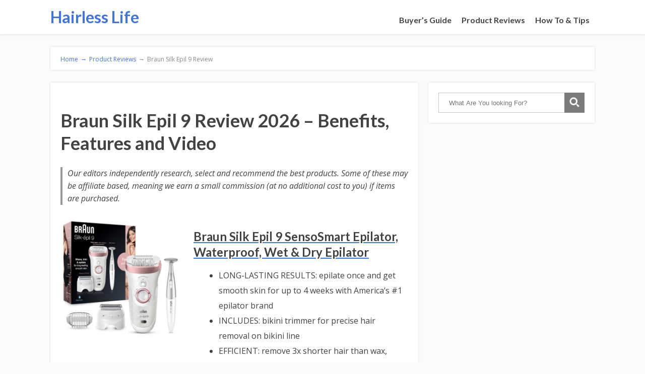

--- FILE ---
content_type: text/html; charset=UTF-8
request_url: https://hairlesslife.com/braun-silk-epil-9-9-961-v-review
body_size: 17887
content:
<!DOCTYPE html>
<html lang="en-US">
<head>
		<!--[if lt IE 9]>
	<script src="https://hairlesslife.com/wp-content/themes/focusblog/js/html5/dist/html5shiv.js"></script>
	<script src="//css3-mediaqueries-js.googlecode.com/svn/trunk/css3-mediaqueries.js"></script>
	<![endif]-->
	<!--[if IE 8]>
	<link rel="stylesheet" type="text/css" href="https://hairlesslife.com/wp-content/themes/focusblog/css/ie8.css"/>
	<![endif]-->
	<!--[if IE 7]>
	<link rel="stylesheet" type="text/css" href="https://hairlesslife.com/wp-content/themes/focusblog/css/ie7.css"/>
	<![endif]-->
	<meta name="viewport" content="width=device-width, initial-scale=1.0"/>
	<meta charset="UTF-8">

	
			<meta name='robots' content='index, follow, max-image-preview:large, max-snippet:-1, max-video-preview:-1' />

	<!-- This site is optimized with the Yoast SEO plugin v26.7 - https://yoast.com/wordpress/plugins/seo/ -->
	<title>Braun Silk Epil 9 961 Review</title>
	<link rel="canonical" href="https://hairlesslife.com/braun-silk-epil-9-9-961-v-review" />
	<meta property="og:locale" content="en_US" />
	<meta property="og:type" content="article" />
	<meta property="og:title" content="Braun Silk Epil 9 961 Review" />
	<meta property="og:description" content="Braun Silk Epil 9 Review 2026 &#8211; Benefits, Features and Video Our editors independently research, select and recommend the best products. Some of these may be affiliate based, meaning we earn a small commission (at no additional cost to you) if items are purchased. With the emergence and abundance of epilators, you may conclude that [&hellip;]" />
	<meta property="og:url" content="https://hairlesslife.com/braun-silk-epil-9-9-961-v-review" />
	<meta property="og:site_name" content="Hairless Life" />
	<meta property="article:published_time" content="2020-04-27T07:22:01+00:00" />
	<meta property="article:modified_time" content="2026-01-10T16:58:35+00:00" />
	<meta property="og:image" content="https://images-na.ssl-images-amazon.com/images/I/41TKFNHz%2BpL.jpg" />
	<meta name="author" content="pfacol" />
	<meta name="twitter:card" content="summary_large_image" />
	<script type="application/ld+json" class="yoast-schema-graph">{"@context":"https://schema.org","@graph":[{"@type":"Article","@id":"https://hairlesslife.com/braun-silk-epil-9-9-961-v-review#article","isPartOf":{"@id":"https://hairlesslife.com/braun-silk-epil-9-9-961-v-review"},"author":{"name":"pfacol","@id":"/#/schema/person/7661c2e81286211e407b2c4f87b94c0b"},"headline":"Braun Silk Epil 9 Review","datePublished":"2020-04-27T07:22:01+00:00","dateModified":"2026-01-10T16:58:35+00:00","mainEntityOfPage":{"@id":"https://hairlesslife.com/braun-silk-epil-9-9-961-v-review"},"wordCount":1409,"image":{"@id":"https://hairlesslife.com/braun-silk-epil-9-9-961-v-review#primaryimage"},"thumbnailUrl":"https://images-na.ssl-images-amazon.com/images/I/41TKFNHz%2BpL.jpg","articleSection":["Product Reviews"],"inLanguage":"en-US"},{"@type":"WebPage","@id":"https://hairlesslife.com/braun-silk-epil-9-9-961-v-review","url":"https://hairlesslife.com/braun-silk-epil-9-9-961-v-review","name":"Braun Silk Epil 9 961 Review","isPartOf":{"@id":"/#website"},"primaryImageOfPage":{"@id":"https://hairlesslife.com/braun-silk-epil-9-9-961-v-review#primaryimage"},"image":{"@id":"https://hairlesslife.com/braun-silk-epil-9-9-961-v-review#primaryimage"},"thumbnailUrl":"https://images-na.ssl-images-amazon.com/images/I/41TKFNHz%2BpL.jpg","datePublished":"2020-04-27T07:22:01+00:00","dateModified":"2026-01-10T16:58:35+00:00","author":{"@id":"/#/schema/person/7661c2e81286211e407b2c4f87b94c0b"},"breadcrumb":{"@id":"https://hairlesslife.com/braun-silk-epil-9-9-961-v-review#breadcrumb"},"inLanguage":"en-US","potentialAction":[{"@type":"ReadAction","target":["https://hairlesslife.com/braun-silk-epil-9-9-961-v-review"]}]},{"@type":"ImageObject","inLanguage":"en-US","@id":"https://hairlesslife.com/braun-silk-epil-9-9-961-v-review#primaryimage","url":"https://images-na.ssl-images-amazon.com/images/I/41TKFNHz%2BpL.jpg","contentUrl":"https://images-na.ssl-images-amazon.com/images/I/41TKFNHz%2BpL.jpg"},{"@type":"BreadcrumbList","@id":"https://hairlesslife.com/braun-silk-epil-9-9-961-v-review#breadcrumb","itemListElement":[{"@type":"ListItem","position":1,"name":"Home","item":"https://hairlesslife.com/"},{"@type":"ListItem","position":2,"name":"Braun Silk Epil 9 Review"}]},{"@type":"WebSite","@id":"/#website","url":"/","name":"Hairless Life","description":"","potentialAction":[{"@type":"SearchAction","target":{"@type":"EntryPoint","urlTemplate":"/?s={search_term_string}"},"query-input":{"@type":"PropertyValueSpecification","valueRequired":true,"valueName":"search_term_string"}}],"inLanguage":"en-US"},{"@type":"Person","@id":"/#/schema/person/7661c2e81286211e407b2c4f87b94c0b","name":"pfacol","image":{"@type":"ImageObject","inLanguage":"en-US","@id":"/#/schema/person/image/","url":"https://secure.gravatar.com/avatar/a582afbe87a346b69b8d5afc770e88b9e84761fd3f257a94f2961dbc9168bd52?s=96&d=mm&r=g","contentUrl":"https://secure.gravatar.com/avatar/a582afbe87a346b69b8d5afc770e88b9e84761fd3f257a94f2961dbc9168bd52?s=96&d=mm&r=g","caption":"pfacol"}}]}</script>
	<!-- / Yoast SEO plugin. -->


<link rel="alternate" title="oEmbed (JSON)" type="application/json+oembed" href="https://hairlesslife.com/wp-json/oembed/1.0/embed?url=https%3A%2F%2Fhairlesslife.com%2Fbraun-silk-epil-9-9-961-v-review" />
<link rel="alternate" title="oEmbed (XML)" type="text/xml+oembed" href="https://hairlesslife.com/wp-json/oembed/1.0/embed?url=https%3A%2F%2Fhairlesslife.com%2Fbraun-silk-epil-9-9-961-v-review&#038;format=xml" />
<style id='wp-img-auto-sizes-contain-inline-css' type='text/css'>
img:is([sizes=auto i],[sizes^="auto," i]){contain-intrinsic-size:3000px 1500px}
/*# sourceURL=wp-img-auto-sizes-contain-inline-css */
</style>
<style id='wp-emoji-styles-inline-css' type='text/css'>

	img.wp-smiley, img.emoji {
		display: inline !important;
		border: none !important;
		box-shadow: none !important;
		height: 1em !important;
		width: 1em !important;
		margin: 0 0.07em !important;
		vertical-align: -0.1em !important;
		background: none !important;
		padding: 0 !important;
	}
/*# sourceURL=wp-emoji-styles-inline-css */
</style>
<style id='wp-block-library-inline-css' type='text/css'>
:root{--wp-block-synced-color:#7a00df;--wp-block-synced-color--rgb:122,0,223;--wp-bound-block-color:var(--wp-block-synced-color);--wp-editor-canvas-background:#ddd;--wp-admin-theme-color:#007cba;--wp-admin-theme-color--rgb:0,124,186;--wp-admin-theme-color-darker-10:#006ba1;--wp-admin-theme-color-darker-10--rgb:0,107,160.5;--wp-admin-theme-color-darker-20:#005a87;--wp-admin-theme-color-darker-20--rgb:0,90,135;--wp-admin-border-width-focus:2px}@media (min-resolution:192dpi){:root{--wp-admin-border-width-focus:1.5px}}.wp-element-button{cursor:pointer}:root .has-very-light-gray-background-color{background-color:#eee}:root .has-very-dark-gray-background-color{background-color:#313131}:root .has-very-light-gray-color{color:#eee}:root .has-very-dark-gray-color{color:#313131}:root .has-vivid-green-cyan-to-vivid-cyan-blue-gradient-background{background:linear-gradient(135deg,#00d084,#0693e3)}:root .has-purple-crush-gradient-background{background:linear-gradient(135deg,#34e2e4,#4721fb 50%,#ab1dfe)}:root .has-hazy-dawn-gradient-background{background:linear-gradient(135deg,#faaca8,#dad0ec)}:root .has-subdued-olive-gradient-background{background:linear-gradient(135deg,#fafae1,#67a671)}:root .has-atomic-cream-gradient-background{background:linear-gradient(135deg,#fdd79a,#004a59)}:root .has-nightshade-gradient-background{background:linear-gradient(135deg,#330968,#31cdcf)}:root .has-midnight-gradient-background{background:linear-gradient(135deg,#020381,#2874fc)}:root{--wp--preset--font-size--normal:16px;--wp--preset--font-size--huge:42px}.has-regular-font-size{font-size:1em}.has-larger-font-size{font-size:2.625em}.has-normal-font-size{font-size:var(--wp--preset--font-size--normal)}.has-huge-font-size{font-size:var(--wp--preset--font-size--huge)}.has-text-align-center{text-align:center}.has-text-align-left{text-align:left}.has-text-align-right{text-align:right}.has-fit-text{white-space:nowrap!important}#end-resizable-editor-section{display:none}.aligncenter{clear:both}.items-justified-left{justify-content:flex-start}.items-justified-center{justify-content:center}.items-justified-right{justify-content:flex-end}.items-justified-space-between{justify-content:space-between}.screen-reader-text{border:0;clip-path:inset(50%);height:1px;margin:-1px;overflow:hidden;padding:0;position:absolute;width:1px;word-wrap:normal!important}.screen-reader-text:focus{background-color:#ddd;clip-path:none;color:#444;display:block;font-size:1em;height:auto;left:5px;line-height:normal;padding:15px 23px 14px;text-decoration:none;top:5px;width:auto;z-index:100000}html :where(.has-border-color){border-style:solid}html :where([style*=border-top-color]){border-top-style:solid}html :where([style*=border-right-color]){border-right-style:solid}html :where([style*=border-bottom-color]){border-bottom-style:solid}html :where([style*=border-left-color]){border-left-style:solid}html :where([style*=border-width]){border-style:solid}html :where([style*=border-top-width]){border-top-style:solid}html :where([style*=border-right-width]){border-right-style:solid}html :where([style*=border-bottom-width]){border-bottom-style:solid}html :where([style*=border-left-width]){border-left-style:solid}html :where(img[class*=wp-image-]){height:auto;max-width:100%}:where(figure){margin:0 0 1em}html :where(.is-position-sticky){--wp-admin--admin-bar--position-offset:var(--wp-admin--admin-bar--height,0px)}@media screen and (max-width:600px){html :where(.is-position-sticky){--wp-admin--admin-bar--position-offset:0px}}

/*# sourceURL=wp-block-library-inline-css */
</style><style id='wp-block-image-inline-css' type='text/css'>
.wp-block-image>a,.wp-block-image>figure>a{display:inline-block}.wp-block-image img{box-sizing:border-box;height:auto;max-width:100%;vertical-align:bottom}@media not (prefers-reduced-motion){.wp-block-image img.hide{visibility:hidden}.wp-block-image img.show{animation:show-content-image .4s}}.wp-block-image[style*=border-radius] img,.wp-block-image[style*=border-radius]>a{border-radius:inherit}.wp-block-image.has-custom-border img{box-sizing:border-box}.wp-block-image.aligncenter{text-align:center}.wp-block-image.alignfull>a,.wp-block-image.alignwide>a{width:100%}.wp-block-image.alignfull img,.wp-block-image.alignwide img{height:auto;width:100%}.wp-block-image .aligncenter,.wp-block-image .alignleft,.wp-block-image .alignright,.wp-block-image.aligncenter,.wp-block-image.alignleft,.wp-block-image.alignright{display:table}.wp-block-image .aligncenter>figcaption,.wp-block-image .alignleft>figcaption,.wp-block-image .alignright>figcaption,.wp-block-image.aligncenter>figcaption,.wp-block-image.alignleft>figcaption,.wp-block-image.alignright>figcaption{caption-side:bottom;display:table-caption}.wp-block-image .alignleft{float:left;margin:.5em 1em .5em 0}.wp-block-image .alignright{float:right;margin:.5em 0 .5em 1em}.wp-block-image .aligncenter{margin-left:auto;margin-right:auto}.wp-block-image :where(figcaption){margin-bottom:1em;margin-top:.5em}.wp-block-image.is-style-circle-mask img{border-radius:9999px}@supports ((-webkit-mask-image:none) or (mask-image:none)) or (-webkit-mask-image:none){.wp-block-image.is-style-circle-mask img{border-radius:0;-webkit-mask-image:url('data:image/svg+xml;utf8,<svg viewBox="0 0 100 100" xmlns="http://www.w3.org/2000/svg"><circle cx="50" cy="50" r="50"/></svg>');mask-image:url('data:image/svg+xml;utf8,<svg viewBox="0 0 100 100" xmlns="http://www.w3.org/2000/svg"><circle cx="50" cy="50" r="50"/></svg>');mask-mode:alpha;-webkit-mask-position:center;mask-position:center;-webkit-mask-repeat:no-repeat;mask-repeat:no-repeat;-webkit-mask-size:contain;mask-size:contain}}:root :where(.wp-block-image.is-style-rounded img,.wp-block-image .is-style-rounded img){border-radius:9999px}.wp-block-image figure{margin:0}.wp-lightbox-container{display:flex;flex-direction:column;position:relative}.wp-lightbox-container img{cursor:zoom-in}.wp-lightbox-container img:hover+button{opacity:1}.wp-lightbox-container button{align-items:center;backdrop-filter:blur(16px) saturate(180%);background-color:#5a5a5a40;border:none;border-radius:4px;cursor:zoom-in;display:flex;height:20px;justify-content:center;opacity:0;padding:0;position:absolute;right:16px;text-align:center;top:16px;width:20px;z-index:100}@media not (prefers-reduced-motion){.wp-lightbox-container button{transition:opacity .2s ease}}.wp-lightbox-container button:focus-visible{outline:3px auto #5a5a5a40;outline:3px auto -webkit-focus-ring-color;outline-offset:3px}.wp-lightbox-container button:hover{cursor:pointer;opacity:1}.wp-lightbox-container button:focus{opacity:1}.wp-lightbox-container button:focus,.wp-lightbox-container button:hover,.wp-lightbox-container button:not(:hover):not(:active):not(.has-background){background-color:#5a5a5a40;border:none}.wp-lightbox-overlay{box-sizing:border-box;cursor:zoom-out;height:100vh;left:0;overflow:hidden;position:fixed;top:0;visibility:hidden;width:100%;z-index:100000}.wp-lightbox-overlay .close-button{align-items:center;cursor:pointer;display:flex;justify-content:center;min-height:40px;min-width:40px;padding:0;position:absolute;right:calc(env(safe-area-inset-right) + 16px);top:calc(env(safe-area-inset-top) + 16px);z-index:5000000}.wp-lightbox-overlay .close-button:focus,.wp-lightbox-overlay .close-button:hover,.wp-lightbox-overlay .close-button:not(:hover):not(:active):not(.has-background){background:none;border:none}.wp-lightbox-overlay .lightbox-image-container{height:var(--wp--lightbox-container-height);left:50%;overflow:hidden;position:absolute;top:50%;transform:translate(-50%,-50%);transform-origin:top left;width:var(--wp--lightbox-container-width);z-index:9999999999}.wp-lightbox-overlay .wp-block-image{align-items:center;box-sizing:border-box;display:flex;height:100%;justify-content:center;margin:0;position:relative;transform-origin:0 0;width:100%;z-index:3000000}.wp-lightbox-overlay .wp-block-image img{height:var(--wp--lightbox-image-height);min-height:var(--wp--lightbox-image-height);min-width:var(--wp--lightbox-image-width);width:var(--wp--lightbox-image-width)}.wp-lightbox-overlay .wp-block-image figcaption{display:none}.wp-lightbox-overlay button{background:none;border:none}.wp-lightbox-overlay .scrim{background-color:#fff;height:100%;opacity:.9;position:absolute;width:100%;z-index:2000000}.wp-lightbox-overlay.active{visibility:visible}@media not (prefers-reduced-motion){.wp-lightbox-overlay.active{animation:turn-on-visibility .25s both}.wp-lightbox-overlay.active img{animation:turn-on-visibility .35s both}.wp-lightbox-overlay.show-closing-animation:not(.active){animation:turn-off-visibility .35s both}.wp-lightbox-overlay.show-closing-animation:not(.active) img{animation:turn-off-visibility .25s both}.wp-lightbox-overlay.zoom.active{animation:none;opacity:1;visibility:visible}.wp-lightbox-overlay.zoom.active .lightbox-image-container{animation:lightbox-zoom-in .4s}.wp-lightbox-overlay.zoom.active .lightbox-image-container img{animation:none}.wp-lightbox-overlay.zoom.active .scrim{animation:turn-on-visibility .4s forwards}.wp-lightbox-overlay.zoom.show-closing-animation:not(.active){animation:none}.wp-lightbox-overlay.zoom.show-closing-animation:not(.active) .lightbox-image-container{animation:lightbox-zoom-out .4s}.wp-lightbox-overlay.zoom.show-closing-animation:not(.active) .lightbox-image-container img{animation:none}.wp-lightbox-overlay.zoom.show-closing-animation:not(.active) .scrim{animation:turn-off-visibility .4s forwards}}@keyframes show-content-image{0%{visibility:hidden}99%{visibility:hidden}to{visibility:visible}}@keyframes turn-on-visibility{0%{opacity:0}to{opacity:1}}@keyframes turn-off-visibility{0%{opacity:1;visibility:visible}99%{opacity:0;visibility:visible}to{opacity:0;visibility:hidden}}@keyframes lightbox-zoom-in{0%{transform:translate(calc((-100vw + var(--wp--lightbox-scrollbar-width))/2 + var(--wp--lightbox-initial-left-position)),calc(-50vh + var(--wp--lightbox-initial-top-position))) scale(var(--wp--lightbox-scale))}to{transform:translate(-50%,-50%) scale(1)}}@keyframes lightbox-zoom-out{0%{transform:translate(-50%,-50%) scale(1);visibility:visible}99%{visibility:visible}to{transform:translate(calc((-100vw + var(--wp--lightbox-scrollbar-width))/2 + var(--wp--lightbox-initial-left-position)),calc(-50vh + var(--wp--lightbox-initial-top-position))) scale(var(--wp--lightbox-scale));visibility:hidden}}
/*# sourceURL=https://hairlesslife.com/wp-includes/blocks/image/style.min.css */
</style>
<link rel='stylesheet' id='hostinger-affiliate-plugin-block-frontend-css' href='https://hairlesslife.com/wp-content/plugins/hostinger-affiliate-plugin/assets/dist/frontend.css?ver=1768983296' type='text/css' media='all' />
<style id='global-styles-inline-css' type='text/css'>
:root{--wp--preset--aspect-ratio--square: 1;--wp--preset--aspect-ratio--4-3: 4/3;--wp--preset--aspect-ratio--3-4: 3/4;--wp--preset--aspect-ratio--3-2: 3/2;--wp--preset--aspect-ratio--2-3: 2/3;--wp--preset--aspect-ratio--16-9: 16/9;--wp--preset--aspect-ratio--9-16: 9/16;--wp--preset--color--black: #000000;--wp--preset--color--cyan-bluish-gray: #abb8c3;--wp--preset--color--white: #ffffff;--wp--preset--color--pale-pink: #f78da7;--wp--preset--color--vivid-red: #cf2e2e;--wp--preset--color--luminous-vivid-orange: #ff6900;--wp--preset--color--luminous-vivid-amber: #fcb900;--wp--preset--color--light-green-cyan: #7bdcb5;--wp--preset--color--vivid-green-cyan: #00d084;--wp--preset--color--pale-cyan-blue: #8ed1fc;--wp--preset--color--vivid-cyan-blue: #0693e3;--wp--preset--color--vivid-purple: #9b51e0;--wp--preset--gradient--vivid-cyan-blue-to-vivid-purple: linear-gradient(135deg,rgb(6,147,227) 0%,rgb(155,81,224) 100%);--wp--preset--gradient--light-green-cyan-to-vivid-green-cyan: linear-gradient(135deg,rgb(122,220,180) 0%,rgb(0,208,130) 100%);--wp--preset--gradient--luminous-vivid-amber-to-luminous-vivid-orange: linear-gradient(135deg,rgb(252,185,0) 0%,rgb(255,105,0) 100%);--wp--preset--gradient--luminous-vivid-orange-to-vivid-red: linear-gradient(135deg,rgb(255,105,0) 0%,rgb(207,46,46) 100%);--wp--preset--gradient--very-light-gray-to-cyan-bluish-gray: linear-gradient(135deg,rgb(238,238,238) 0%,rgb(169,184,195) 100%);--wp--preset--gradient--cool-to-warm-spectrum: linear-gradient(135deg,rgb(74,234,220) 0%,rgb(151,120,209) 20%,rgb(207,42,186) 40%,rgb(238,44,130) 60%,rgb(251,105,98) 80%,rgb(254,248,76) 100%);--wp--preset--gradient--blush-light-purple: linear-gradient(135deg,rgb(255,206,236) 0%,rgb(152,150,240) 100%);--wp--preset--gradient--blush-bordeaux: linear-gradient(135deg,rgb(254,205,165) 0%,rgb(254,45,45) 50%,rgb(107,0,62) 100%);--wp--preset--gradient--luminous-dusk: linear-gradient(135deg,rgb(255,203,112) 0%,rgb(199,81,192) 50%,rgb(65,88,208) 100%);--wp--preset--gradient--pale-ocean: linear-gradient(135deg,rgb(255,245,203) 0%,rgb(182,227,212) 50%,rgb(51,167,181) 100%);--wp--preset--gradient--electric-grass: linear-gradient(135deg,rgb(202,248,128) 0%,rgb(113,206,126) 100%);--wp--preset--gradient--midnight: linear-gradient(135deg,rgb(2,3,129) 0%,rgb(40,116,252) 100%);--wp--preset--font-size--small: 13px;--wp--preset--font-size--medium: 20px;--wp--preset--font-size--large: 36px;--wp--preset--font-size--x-large: 42px;--wp--preset--spacing--20: 0.44rem;--wp--preset--spacing--30: 0.67rem;--wp--preset--spacing--40: 1rem;--wp--preset--spacing--50: 1.5rem;--wp--preset--spacing--60: 2.25rem;--wp--preset--spacing--70: 3.38rem;--wp--preset--spacing--80: 5.06rem;--wp--preset--shadow--natural: 6px 6px 9px rgba(0, 0, 0, 0.2);--wp--preset--shadow--deep: 12px 12px 50px rgba(0, 0, 0, 0.4);--wp--preset--shadow--sharp: 6px 6px 0px rgba(0, 0, 0, 0.2);--wp--preset--shadow--outlined: 6px 6px 0px -3px rgb(255, 255, 255), 6px 6px rgb(0, 0, 0);--wp--preset--shadow--crisp: 6px 6px 0px rgb(0, 0, 0);}:where(.is-layout-flex){gap: 0.5em;}:where(.is-layout-grid){gap: 0.5em;}body .is-layout-flex{display: flex;}.is-layout-flex{flex-wrap: wrap;align-items: center;}.is-layout-flex > :is(*, div){margin: 0;}body .is-layout-grid{display: grid;}.is-layout-grid > :is(*, div){margin: 0;}:where(.wp-block-columns.is-layout-flex){gap: 2em;}:where(.wp-block-columns.is-layout-grid){gap: 2em;}:where(.wp-block-post-template.is-layout-flex){gap: 1.25em;}:where(.wp-block-post-template.is-layout-grid){gap: 1.25em;}.has-black-color{color: var(--wp--preset--color--black) !important;}.has-cyan-bluish-gray-color{color: var(--wp--preset--color--cyan-bluish-gray) !important;}.has-white-color{color: var(--wp--preset--color--white) !important;}.has-pale-pink-color{color: var(--wp--preset--color--pale-pink) !important;}.has-vivid-red-color{color: var(--wp--preset--color--vivid-red) !important;}.has-luminous-vivid-orange-color{color: var(--wp--preset--color--luminous-vivid-orange) !important;}.has-luminous-vivid-amber-color{color: var(--wp--preset--color--luminous-vivid-amber) !important;}.has-light-green-cyan-color{color: var(--wp--preset--color--light-green-cyan) !important;}.has-vivid-green-cyan-color{color: var(--wp--preset--color--vivid-green-cyan) !important;}.has-pale-cyan-blue-color{color: var(--wp--preset--color--pale-cyan-blue) !important;}.has-vivid-cyan-blue-color{color: var(--wp--preset--color--vivid-cyan-blue) !important;}.has-vivid-purple-color{color: var(--wp--preset--color--vivid-purple) !important;}.has-black-background-color{background-color: var(--wp--preset--color--black) !important;}.has-cyan-bluish-gray-background-color{background-color: var(--wp--preset--color--cyan-bluish-gray) !important;}.has-white-background-color{background-color: var(--wp--preset--color--white) !important;}.has-pale-pink-background-color{background-color: var(--wp--preset--color--pale-pink) !important;}.has-vivid-red-background-color{background-color: var(--wp--preset--color--vivid-red) !important;}.has-luminous-vivid-orange-background-color{background-color: var(--wp--preset--color--luminous-vivid-orange) !important;}.has-luminous-vivid-amber-background-color{background-color: var(--wp--preset--color--luminous-vivid-amber) !important;}.has-light-green-cyan-background-color{background-color: var(--wp--preset--color--light-green-cyan) !important;}.has-vivid-green-cyan-background-color{background-color: var(--wp--preset--color--vivid-green-cyan) !important;}.has-pale-cyan-blue-background-color{background-color: var(--wp--preset--color--pale-cyan-blue) !important;}.has-vivid-cyan-blue-background-color{background-color: var(--wp--preset--color--vivid-cyan-blue) !important;}.has-vivid-purple-background-color{background-color: var(--wp--preset--color--vivid-purple) !important;}.has-black-border-color{border-color: var(--wp--preset--color--black) !important;}.has-cyan-bluish-gray-border-color{border-color: var(--wp--preset--color--cyan-bluish-gray) !important;}.has-white-border-color{border-color: var(--wp--preset--color--white) !important;}.has-pale-pink-border-color{border-color: var(--wp--preset--color--pale-pink) !important;}.has-vivid-red-border-color{border-color: var(--wp--preset--color--vivid-red) !important;}.has-luminous-vivid-orange-border-color{border-color: var(--wp--preset--color--luminous-vivid-orange) !important;}.has-luminous-vivid-amber-border-color{border-color: var(--wp--preset--color--luminous-vivid-amber) !important;}.has-light-green-cyan-border-color{border-color: var(--wp--preset--color--light-green-cyan) !important;}.has-vivid-green-cyan-border-color{border-color: var(--wp--preset--color--vivid-green-cyan) !important;}.has-pale-cyan-blue-border-color{border-color: var(--wp--preset--color--pale-cyan-blue) !important;}.has-vivid-cyan-blue-border-color{border-color: var(--wp--preset--color--vivid-cyan-blue) !important;}.has-vivid-purple-border-color{border-color: var(--wp--preset--color--vivid-purple) !important;}.has-vivid-cyan-blue-to-vivid-purple-gradient-background{background: var(--wp--preset--gradient--vivid-cyan-blue-to-vivid-purple) !important;}.has-light-green-cyan-to-vivid-green-cyan-gradient-background{background: var(--wp--preset--gradient--light-green-cyan-to-vivid-green-cyan) !important;}.has-luminous-vivid-amber-to-luminous-vivid-orange-gradient-background{background: var(--wp--preset--gradient--luminous-vivid-amber-to-luminous-vivid-orange) !important;}.has-luminous-vivid-orange-to-vivid-red-gradient-background{background: var(--wp--preset--gradient--luminous-vivid-orange-to-vivid-red) !important;}.has-very-light-gray-to-cyan-bluish-gray-gradient-background{background: var(--wp--preset--gradient--very-light-gray-to-cyan-bluish-gray) !important;}.has-cool-to-warm-spectrum-gradient-background{background: var(--wp--preset--gradient--cool-to-warm-spectrum) !important;}.has-blush-light-purple-gradient-background{background: var(--wp--preset--gradient--blush-light-purple) !important;}.has-blush-bordeaux-gradient-background{background: var(--wp--preset--gradient--blush-bordeaux) !important;}.has-luminous-dusk-gradient-background{background: var(--wp--preset--gradient--luminous-dusk) !important;}.has-pale-ocean-gradient-background{background: var(--wp--preset--gradient--pale-ocean) !important;}.has-electric-grass-gradient-background{background: var(--wp--preset--gradient--electric-grass) !important;}.has-midnight-gradient-background{background: var(--wp--preset--gradient--midnight) !important;}.has-small-font-size{font-size: var(--wp--preset--font-size--small) !important;}.has-medium-font-size{font-size: var(--wp--preset--font-size--medium) !important;}.has-large-font-size{font-size: var(--wp--preset--font-size--large) !important;}.has-x-large-font-size{font-size: var(--wp--preset--font-size--x-large) !important;}
/*# sourceURL=global-styles-inline-css */
</style>

<style id='classic-theme-styles-inline-css' type='text/css'>
/*! This file is auto-generated */
.wp-block-button__link{color:#fff;background-color:#32373c;border-radius:9999px;box-shadow:none;text-decoration:none;padding:calc(.667em + 2px) calc(1.333em + 2px);font-size:1.125em}.wp-block-file__button{background:#32373c;color:#fff;text-decoration:none}
/*# sourceURL=/wp-includes/css/classic-themes.min.css */
</style>
<link rel='stylesheet' id='contact-form-7-css' href='https://hairlesslife.com/wp-content/plugins/contact-form-7/includes/css/styles.css?ver=6.1.4' type='text/css' media='all' />
<link rel='stylesheet' id='toc-screen-css' href='https://hairlesslife.com/wp-content/plugins/table-of-contents-plus/screen.min.css?ver=2411.1' type='text/css' media='all' />
<style id='toc-screen-inline-css' type='text/css'>
div#toc_container ul li {font-size: 90%;}
/*# sourceURL=toc-screen-inline-css */
</style>
<link rel='stylesheet' id='focusblog-style-css' href='https://hairlesslife.com/wp-content/themes/focusblog/style.css?ver=6.9' type='text/css' media='all' />
<link rel='stylesheet' id='thrive-reset-css' href='https://hairlesslife.com/wp-content/themes/focusblog/css/reset.css?ver=20120208' type='text/css' media='all' />
<link rel='stylesheet' id='thrive-main-style-css' href='https://hairlesslife.com/wp-content/themes/focusblog/css/main_blue.css?ver=5566' type='text/css' media='all' />
<link rel='stylesheet' id='tablepress-default-css' href='https://hairlesslife.com/wp-content/tablepress-combined.min.css?ver=4' type='text/css' media='all' />
<link rel='stylesheet' id='tablepress-responsive-tables-css' href='https://hairlesslife.com/wp-content/plugins/tablepress-responsive-tables/css/tablepress-responsive.min.css?ver=1.7' type='text/css' media='all' />
<link rel='stylesheet' id='wp-block-heading-css' href='https://hairlesslife.com/wp-includes/blocks/heading/style.min.css?ver=6.9' type='text/css' media='all' />
<link rel='stylesheet' id='wp-block-paragraph-css' href='https://hairlesslife.com/wp-includes/blocks/paragraph/style.min.css?ver=6.9' type='text/css' media='all' />
<link rel='stylesheet' id='wp-block-quote-css' href='https://hairlesslife.com/wp-includes/blocks/quote/style.min.css?ver=6.9' type='text/css' media='all' />
<script type="text/javascript" src="https://hairlesslife.com/wp-includes/js/jquery/jquery.min.js" id="jquery-core-js"></script>
<script type="text/javascript" src="https://hairlesslife.com/wp-includes/js/jquery/jquery-migrate.min.js" id="jquery-migrate-js"></script>
<link rel="https://api.w.org/" href="https://hairlesslife.com/wp-json/" /><link rel="alternate" title="JSON" type="application/json" href="https://hairlesslife.com/wp-json/wp/v2/posts/592" /><link rel="EditURI" type="application/rsd+xml" title="RSD" href="https://hairlesslife.com/xmlrpc.php?rsd" />
<meta name="generator" content="WordPress 6.9" />
<link rel='shortlink' href='https://hairlesslife.com/?p=592' />
<style type="text/css" id="tve_global_variables">:root{--tcb-background-author-image:url(https://secure.gravatar.com/avatar/a582afbe87a346b69b8d5afc770e88b9e84761fd3f257a94f2961dbc9168bd52?s=256&d=mm&r=g);--tcb-background-user-image:url();--tcb-background-featured-image-thumbnail:url(https://hairlesslife.com/wp-content/plugins/thrive-visual-editor/editor/css/images/featured_image.png);}</style><link href='//fonts.googleapis.com/css?family=Lato:700,700italic,900' rel='stylesheet' type='text/css'><link href='//fonts.googleapis.com/css?family=Open+Sans:400,400italic,600' rel='stylesheet' type='text/css'>		<style type="text/css">.wp-video-shortcode {
				max-width: 100% !important;
			}body { background:#; }.cnt .sAs .twr { background:#; }.cnt article h1.entry-title a { color:#424242; }.cnt article h2.entry-title a { color:#424242; }.bSe h1 { color:#424242; }.bSe h2 { color:#424242; }.bSe h3 { color:#424242; }.bSe h4 { color:#424242; }.bSe h5 { color:#424242; }.bSe h6 { color:#424242; }.cnt p { color:#424242; }.cnt .bSe article { color:#424242; }.cnt article h1 a, .tve-woocommerce .bSe .awr .entry-title, .tve-woocommerce .bSe .awr .page-title{font-family:Lato,sans-serif;}.bSe h1{font-family:Lato,sans-serif;}.bSe h2,.tve-woocommerce .bSe h2{font-family:Lato,sans-serif;}.bSe h3,.tve-woocommerce .bSe h3{font-family:Lato,sans-serif;}.bSe h4{font-family:Lato,sans-serif;}.bSe h5{font-family:Lato,sans-serif;}.bSe h6{font-family:Lato,sans-serif;}#text_logo{font-family:Lato,sans-serif;}.bSe h1 { text-transform:none; }.bSe h2 { text-transform:none; }.cnt, .bp-t, .tve-woocommerce .product p, .tve-woocommerce .products p{font-family:Open Sans,sans-serif;font-weight:400;}article strong {font-weight: bold;}.bSe h1, .bSe .entry-title { font-size:36px; }.cnt { font-size:16px; }.thrivecb { font-size:16px; }.out { font-size:16px; }.aut p { font-size:16px; }.cnt p { line-height:1.6em; }.dhgh { line-height:1.6em; }.lhgh { line-height:1.6em; }.dhgh { font-size:16px; }.lhgh { font-size:16px; }.thrivecb { line-height:1.6em; }.cnt .cmt, .cnt .acm { background-color:#4174dc; }.trg { border-color:#4174dc transparent transparent; }.str { border-color: transparent #4174dc transparent transparent; }.pgn a:hover, .pgn .dots a:hover { background-color:#4174dc; }.brd ul li a { color:#4174dc; }.bSe a { color:#4174dc; }.bSe h1 { text-transform:none; }.bSe .faq h4{font-family:Open Sans,sans-serif;font-weight:400;}article strong {font-weight: bold;}header ul.menu > li > a { color:#424242; }header ul.menu > li > a:hover { color:#4174dc; }header ul.menu > li.h-cta > a { color:#FFFFFF!important; }header ul.menu > li.h-cta >a  { background:#4d7fe3; }header ul.menu > li.h-cta >a  { border-color:#4d7fe3; }header ul.menu > li.h-cta:hover > a { color:#4d7fe3!important; }header ul.menu > li.h-cta > a:hover { background:transparent; }header nav > ul > li.current_page_item > a:hover { color:#4174dc; }header nav > ul > li > a:active { color:#4174dc; }header #logo > a > img { max-width:200px; }</style>
		<style type="text/css" id="thrive-default-styles"></style><style id="sccss">/* Enter Your Custom CSS Here */
.gopricing a.gopricetable {
    color: White;
    border-radius: 10px;
    background-color: #F24D43;
 		font-size: 1.1em;
  	font-weight: bold;
    text-decoration:none !important;
  	text-align: center;
  	line-height: 110%;
    border: 1px solid #C41F15;
  	display: inline-block;
  	padding: 6px 6px;
  	margin: 2px 2px;
}

.gopricing a.gopricetable:visited {
    color: White;
}

.gopricing a.gopricetable:hover {
    background-color: #DA352B;
}

.gopricing a.gopricetable:active {
    color: White;
}

a.azon {
    color: White;
    border-radius: 10px;
    background-color: #F24D43;
 		font-size: 1.1em;
    text-decoration:none !important;
  	text-align: center;
  	line-height: 110%;
    border: 1px solid #C41F15;
  	display: inline-block;
  	padding: 8px 8px;
  	margin: 4px 4px;
}

a.azon:visited {
    color: White;
}

a.azon:hover {
    background-color: #DA352B;
}
a.azon:active {
    color: White;
}


.smaller{font-size: 0.75rem !important; line-height: 1.2 !important;}

/*********************************************************
    COLORS
*********************************************************/
:root{
    --black: #222222;
    --white: #FFFFFF;
    --gray: #CCCCCC;
    --dark-gray: #666666;
    --red: #CC3333;
    --orange: #f98633;
    --yellow: #FFD700;
    --green: #33CC99 ;
    --blue: #529ECC;
    --purple: #5E36CA;
    --pink: #FF3399;
}

.black{color: var(--black) !important;}
.black-bg{background-color: var(--black) !important;}

.white{color: var(--white) !important;}
.white-bg{background-color: var(--white) !important;}

.gray{color: var(--gray) !important;}
.gray-bg{background-color: var(--gray) !important;}

.dark-gray{color: var(--dark-gray) !important;}
.dark-gray-bg{background-color: var(--dark-gray) !important;}

.red{color: var(--red) !important;}
.red-bg{background-color: var(--red) !important;}

.orange{color: var(--orange) !important;}
.orange-bg{background-color: var(--orange) !important;}

.yellow{color: var(--yellow) !important;}
.yellow-bg{background-color: var(--yellow) !important;}

.green{color: var(--green) !important;}
.green-bg{background-color: var(--green) !important;}

.blue{color: var(--blue) !important;}
.blue-bg{background-color: var(--blue) !important;}

.purple{color: var(--purple) !important;}
.purple-bg{background-color: var(--purple) !important;}

.pink{color: var(--pink) !important;}
.pink-bg{background-color: var(--pink) !important;}


/*********************************************************
    HELPERS
*********************************************************/
.img-fluid{max-width: 100%; height: auto;}
.min-height{min-height: 1000px;}

.p-0{padding: 0rem !important;}
.p-1{padding: 0.25rem !important;}
.p-2{padding: 0.5rem !important;}
.p-3{padding: 1rem !important;}
.p-4{padding: 2rem !important;}
.p-5{padding: 3rem !important;}

.px-0{padding-left: 0rem !important; padding-right: 0rem !important;}
.px-1{padding-left: 0.25rem !important; padding-right: 0.25rem !important;}
.px-2{padding-left: 0.5rem !important; padding-right: 0.5rem !important;}
.px-3{padding-left: 1rem !important; padding-right: 1rem !important;}
.px-4{padding-left: 2rem !important; padding-right: 2rem !important;}
.px-5{padding-left: 3rem !important; padding-right: 3rem !important;}

.py-0{padding-top: 0rem !important; padding-bottom: 0rem !important;}
.py-1{padding-top: 0.25rem !important; padding-bottom: 0.25rem !important;}
.py-2{padding-top: 0.5rem !important; padding-bottom: 0.5rem !important;}
.py-3{padding-top: 1rem !important; padding-bottom: 1rem !important;}
.py-4{padding-top: 2rem !important; padding-bottom: 2rem !important;}
.py-5{padding-top: 3rem !important; padding-bottom: 3rem !important;}

.m-0{margin: 0rem !important;}
.m-1{margin: 0.25rem !important;}
.m-2{margin: 0.5rem !important;}
.m-3{margin: 1rem !important;}
.m-4{margin: 2rem !important;}
.m-5{margin: 3rem !important;}

.mx-0{margin-left: 0rem !important; margin-right: 0rem !important;}
.mx-1{margin-left: 0.25rem !important; margin-right: 0.25rem !important;}
.mx-2{margin-left: 0.5rem !important; margin-right: 0.5rem !important;}
.mx-3{margin-left: 1rem !important; margin-right: 1rem !important;}
.mx-4{margin-left: 2rem !important; margin-right: 2rem !important;}
.mx-5{margin-left: 3rem !important; margin-right: 3rem !important;}

.my-0{margin-top: 0rem !important; margin-bottom: 0rem !important;}
.my-1{margin-top: 0.25rem !important; margin-bottom: 0.25rem !important;}
.my-2{margin-top: 0.5rem !important; margin-bottom: 0.5rem !important;}
.my-3{margin-top: 1rem !important; margin-bottom: 1rem !important;}
.my-4{margin-top: 2rem !important; margin-bottom: 2rem !important;}
.my-5{margin-top: 3rem !important; margin-bottom: 3rem !important;}

.mb-0{margin-bottom: 0rem !important;}
.mb-1{margin-bottom: 0.25rem !important;}
.mb-2{margin-bottom: 0.5rem !important;}
.mb-3{margin-bottom: 1rem !important;}
.mb-4{margin-bottom: 2rem !important;}
.mb-5{margin-bottom: 3rem !important;}


/*********************************************************
    FORMS
*********************************************************/
.btn{display: inline-block; font-weight: 800; text-align: center; white-space: normal; vertical-align: middle; -webkit-user-select: none; -moz-user-select: none; -ms-user-select: none; user-select: none; border: 1px solid transparent; padding: 1rem 2rem; font-size: 1.25rem; line-height: 1.25; border-radius: 0.5rem; transition: 0.2s ease; margin: 0 0 0.5rem 0; text-decoration: none; letter-spacing: -0.04rem; cursor: pointer;}
.btn:hover, .btn:focus{box-shadow: none; transform: translateY(0.5rem); opacity: 1 !important;}
</style>			<script src="https://analytics.ahrefs.com/analytics.js" data-key="4oQliUMGA/MxkUPA3rBm8Q" async></script>
<link rel='stylesheet' id='su-shortcodes-css' href='https://hairlesslife.com/wp-content/plugins/shortcodes-ultimate/includes/css/shortcodes.css?ver=7.4.7' type='text/css' media='all' />
<link rel='stylesheet' id='su-icons-css' href='https://hairlesslife.com/wp-content/plugins/shortcodes-ultimate/includes/css/icons.css?ver=1.1.5' type='text/css' media='all' />
</head>
<body class="wp-singular post-template-default single single-post postid-592 single-format-standard custom-background wp-theme-focusblog">

<div class="flex-cnt">
	<div id="floating_menu" >
						<header class="" style="">
									<div class="wrp side_logo" id="head_wrp">
				<div class="h-i">
												<div id="text_logo"
							     class="blue ">
								<a href="https://hairlesslife.com/">Hairless Life</a>
							</div>

												<span class="hmn left"></span>
					<div id="nav_right" class="mhl">
																									<nav class="right"><ul id="menu-main-menu" class="menu"><li  id="menu-item-692" class="menu-item menu-item-type-taxonomy menu-item-object-category toplvl"><a  href="https://hairlesslife.com/buyers-guide">Buyer&#8217;s Guide</a></li>
<li  id="menu-item-693" class="menu-item menu-item-type-taxonomy menu-item-object-category current-post-ancestor current-menu-parent current-post-parent toplvl"><a  href="https://hairlesslife.com/reviews">Product Reviews</a></li>
<li  id="menu-item-694" class="menu-item menu-item-type-taxonomy menu-item-object-category toplvl"><a  href="https://hairlesslife.com/how-to-tips">How To &#038; Tips</a></li>
</ul></nav>							<!-- Cart Dropdown -->
												<div class="clear"></div>
					</div>
										<div class="clear"></div>
				</div>
			</div>
					</header>
			</div>
			<div class="wrp cnt">
		
		


			<div class="spr"></div>
	
	<section class="brd">
		<div class="wrp bwr">
							<ul xmlns:v="http://rdf.data-vocabulary.org/#">
					<li typeof='v:Breadcrumb'><a rel='v:url' property='v:title' class='home' href='https://hairlesslife.com/'> Home<span> &#8594;</span></a></li><li typeof='v:Breadcrumb'><a rel='v:url' property='v:title' href='https://hairlesslife.com/reviews'>Product Reviews</a></li><li typeof='v:Breadcrumb'><a class='no-link' rel='v:url' property='v:title' href='https://hairlesslife.com/braun-silk-epil-9-9-961-v-review'><span> &#8594;</span>Braun Silk Epil 9 Review</a></li>				</ul>
					</div>
	</section>
				<div class="spr"></div>

	<div class="bSeCont">
	<section class="bSe left">

		
			
				
				<article>
		<div class="awr">
		<a class="cmt acm" href="https://hairlesslife.com/braun-silk-epil-9-9-961-v-review#comments"
		   style='display:none;'>
			0 <span class="trg"></span>
		</a>
		
		
		
		
				
<h1 class="wp-block-heading">Braun Silk Epil 9 Review 2026 &#8211; Benefits, Features and Video</h1>


<!--TOC-->



<blockquote class="wp-block-quote is-layout-flow wp-block-quote-is-layout-flow">
<p>Our editors independently research, select and recommend the best products. Some of these may be affiliate based, meaning we earn a small commission (at no additional cost to you) if items are purchased.</p>
</blockquote>


    <div class="hostinger-affiliate-block-single-type">
                    <div class="hostinger-affiliate-block-single-type__image">
                <a href="https://www.amazon.com/dp/B07C2S3DMC?linkCode=ogi&#038;th=1&#038;psc=1&#038;language=en_US&#038;tag=hairlesslife-20" target="_blank" rel="nofollow noopener noreferrer">
                    <img decoding="async" src="https://m.media-amazon.com/images/I/41mWIHJ1csL._SL500_.jpg" alt="Braun Silk Epil 9 SensoSmart Epilator, Waterproof, Wet &amp; Dry Epilator">
                </a>
            </div>
                    <div class="hostinger-affiliate-block-single-type__product-data">
            <div class="hostinger-affiliate-block-single-type__product-title">
                <a href="https://www.amazon.com/dp/B07C2S3DMC?linkCode=ogi&#038;th=1&#038;psc=1&#038;language=en_US&#038;tag=hairlesslife-20" target="_blank" rel="nofollow noopener noreferrer">
                    <h3>
                        Braun Silk Epil 9 SensoSmart Epilator, Waterproof, Wet &#038; Dry Epilator                    </h3>
                </a>
            </div>
                            <div class="hostinger-affiliate-block-single-type__product-description">
                            <ul>
                                <li>LONG-LASTING RESULTS: epilate once and get smooth skin for up to 4 weeks with America’s #1 epilator brand</li>
                                        <li>INCLUDES: bikini trimmer for precise hair removal on bikini line</li>
                                        <li>EFFICIENT: remove 3x shorter hair than wax, adapts to every contour for an efficient epilation, even in difficult areas &#8230;</li>
                            </ul>
                        </div>
                            <div class="hostinger-affiliate-block-single-type__product-actions">
                                <div class="hostinger-affiliate-block-single-type__product-button-wrap">
                    <a href="https://www.amazon.com/dp/B07C2S3DMC?linkCode=ogi&#038;th=1&#038;psc=1&#038;language=en_US&#038;tag=hairlesslife-20" class="hostinger-affiliate-block-single-type__product-amazon-button" target="_blank" rel="nofollow noopener noreferrer">
    Buy on Amazon</a>
                </div>

            </div>
        </div>
    </div>
    


<p>With the emergence and abundance of epilators, you may conclude that the era of razors is long gone.</p>



<p>Well, it depends on preference that which one you would prefer among the hair removal methods/devices.</p>



<p>I personally prefer the epilators for their convenience, quick turnaround and extra attachments to make epilation easy.</p>



<p>My choice is irrespective of the pain endured during epilation because that fades with repeated uses and may depend from one person to another.</p>



<p>I’ve personally chosen the Braun Silk epil 9 961 V Women’s Epilator to review. Let’s see what it brings on the table.</p>



<p class="has-text-align-center"><a href="https://www.amazon.com/Braun-Epilator-Removal-Silk-Epil-Sensosmart/dp/B07C2S3DMC?crid=3F76Q2A6G7BF7&amp;dib=eyJ2IjoiMSJ9.[base64].gAP_NxxFJC1ZnVjkrBIyva44poCWGo8Pn0RM9ucxvos&amp;dib_tag=se&amp;keywords=Braun%2BSilk%2BEpil%2B9%2B961&amp;qid=1768063967&amp;sprefix=braun%2Bsilk%2Bepil%2B9%2B961%2Caps%2C695&amp;sr=8-43&amp;th=1&amp;linkCode=ll1&amp;tag=hairlesslife-20&amp;linkId=19490f1c11cd028a06c3e574cd49288b&amp;language=en_US&amp;ref_=as_li_ss_tl" target="_blank" rel="noreferrer noopener sponsored nofollow">Check Price at Amazon</a></p>


<div class="su-divider su-divider-style-default" style="margin:0px 0;border-width:4px;border-color:#AF7AC5"></div>



<h2 class="wp-block-heading">Presenting The Product</h2>


<div class="su-divider su-divider-style-default" style="margin:0px 0;border-width:4px;border-color:#AF7AC5"></div>



<p>&nbsp;</p>



<p>Here’s yet another flagship of Braun, the German manufacturer. The epilator is characterized by numerous features and attachments that set it apart from other models already launched by Braun. It succeeds Braun models such as the Silk Epil 7 and Silk Epil 5 Power. All these are powerful models, but do not match with the revered Silk Epil 9.</p>



<p><strong>Prevent Ingrown Hair</strong></p>



<p>Not only does the Silk Epil 9 function as the epilator to remove your skin hairs, but also exfoliate and revitalize the skin. It presents 2 exfoliation brushes to reduce the ingrown hairs as well as the massage pad to enhance the appearance of your skin for efficient epilation.</p>



<p><strong>Extra Accessories</strong></p>



<p>It doesn’t end here because it further provides us with the shaver head for sensitive areas. Changing the head and the caps is an absolute breeze.</p>



<p><strong>Rechargeable Battery</strong></p>



<p>With this epilator you get a long lasting and rechargeable battery that will last for 40 minutes and charge for an hour. It is cordless, so you won’t have to be confined to your home. Other considered features include the speed settings and the smartlight that enables fine hair detection.</p>


<div class="su-youtube su-u-responsive-media-yes"><iframe width="600" height="400" src="https://www.youtube.com/embed/agH-dMWgsoI?" frameborder="0" allowfullscreen allow="autoplay; encrypted-media; picture-in-picture" title=""></iframe></div>



<p>&nbsp;</p>


<div class="su-divider su-divider-style-default" style="margin:0px 0;border-width:4px;border-color:#AF7AC5"></div>



<h2 class="wp-block-heading">Features &amp; Benefits</h2>


<div class="su-divider su-divider-style-default" style="margin:0px 0;border-width:4px;border-color:#AF7AC5"></div>



<p>&nbsp;</p>



<p>While the design might look familiar compared to its predecessors, this model is more advanced with extra features and attachments. It comprises numerous functions in one unit with no additional costs. Let’s unfold its features:</p>


<div class="wp-block-image">
<figure class="aligncenter"><img decoding="async" src="https://images-na.ssl-images-amazon.com/images/I/41TKFNHz%2BpL.jpg" alt=""/></figure>
</div>


<p></p>



<h3 class="wp-block-heading"><span class="su-highlight" style="background:#AF7AC5;color:#ffffff">&nbsp;Design&nbsp;</span></h3>



<p>The first thing that enticed me with the design is its versatility of being used in <strong>wet &amp; dry conditions</strong>. It is a waterproof device which can be safely used for a long time in the shower. Bear in mind that epilators are painful and the pain gets better when your skin has been immersed in hot water. So, it becomes helpful to use the epilator during bath or after.</p>



<p><strong>Speed Settings and SmartLight</strong></p>



<p>Moving on to the enclosure, the epilator is made of <strong>durable material</strong> so it won’t break the first time it falls. The speed settings and the smartlight are within reach. The heads are interchangeable with easy. For instance, you may change the shaver head and put the epilator head. And you can also interchange the trimmer cap and put the massage cap.</p>



<p><strong>Charging Stand</strong></p>



<p>And to power the device, it comes with the charging stand where you can put it and leave it for an hour to fully charge the enclosed batteries. Also worth noting is the ease of cleaning this device. When epilating, some hairs might be trapped between the tweezers so you have to occasionally clean to preserve the quality.</p>



<h3 class="wp-block-heading"><span class="su-highlight" style="background:#AF7AC5;color:#ffffff">&nbsp;Performance&nbsp;</span></h3>



<p>Performance-wise, Silk Epil 9 is also a good-performing epilator. The performance is measured by its Micro-grip technology which efficiently plucks hair from its root.</p>



<p><strong>40% Wider Head</strong></p>



<p>The tweezers are effective in leaving little or no hair coupled with a 40% wider head than the preceding models by Braun.</p>



<p><strong>Extra Gentle Epilation</strong></p>



<p>We also have to attribute the performance to the 2 speed settings which has no become customary on latest Braun models. For extra gentle epilation, you can choose speed 1 and for extra efficient epilation on sensitive areas go for speed 2.</p>



<p><strong>Deep Massage Pad</strong></p>



<p>Instead of relying on additional gadgets, this epilator provides you 2 body brushes to revitalize and exfoliate your skin. This can pave way for epilation. Meanwhile the shaver head has been provided to apply on the sensitive areas like the bikini and the armpit. The deep massage pad is also a worth considering feature in preparing your skin for epilation.</p>



<p><strong>12 Extra Attachments</strong></p>



<p>In total, this epilator comes with 12 extra attachments than any other predecessor. These enhance its performance and make it a multifunctional hair removal device than wax. You do not have to wait for a long time until hair comes before you can remove. Thanks to the smartlight that we can detect the finest hair and then remove it.</p>



<h3 class="wp-block-heading"><span class="su-highlight" style="background:#AF7AC5;color:#ffffff">&nbsp;Ease Of Use&nbsp;</span></h3>


<div class="wp-block-image">
<figure class="alignright"><img decoding="async" src="https://images-na.ssl-images-amazon.com/images/I/41j5DF7fANL._SL300_.jpg" alt=""/></figure>
</div>


<p></p>



<p>What’s the use of purchasing an expensive product but struggle to use it? Absolutely useless! Luckily, it’s easy to use the Braun Silk Epil 9 when given its user-guide. Just follow the directions printed and call the company for any clarity. Other customers have commended the customer service that Braun offers.</p>



<p><strong>Cordless</strong></p>



<p>I would like to further commend the convenience of traveling with this epilator. It is cordless, so I simply recharge it and get going. However, the drawback is that I will have to recharge it on a wall socket in case the battery gets depleted.</p>



<p>When epilating, there is a skin contact cap to make epilation a cinch. You do not have to press hard against your skin, but instead move it against the direction of your hair.</p>


<div class="su-divider su-divider-style-default" style="margin:0px 0;border-width:4px;border-color:#AF7AC5"></div>



<h2 class="wp-block-heading">Pros &amp; Cons</h2>


<div class="su-divider su-divider-style-default" style="margin:0px 0;border-width:4px;border-color:#AF7AC5"></div>



<p>&nbsp;</p>


<div class="su-list" style="margin-left:0px">
<h3><span class="su-highlight" style="background:#009157;color:#ffffff">&nbsp;Pros&nbsp;</span></h3>
<ul>
<li><i class="sui sui-check" style="color:#009157"></i> 2 speed settings for a personalized epilation</li>
<li><i class="sui sui-check" style="color:#009157"></i> Waterproof device to be used in a shower</li>
<li><i class="sui sui-check" style="color:#009157"></i> Micro-grip tweezer technology to grab lots of hair</li>
<li><i class="sui sui-check" style="color:#009157"></i> Extra wide head</li>
<li><i class="sui sui-check" style="color:#009157"></i> Multifunctional epilator with 12 extras</li>
</ul>
</div>


<div class="su-list" style="margin-left:0px">
<h3><span class="su-highlight" style="background:#c10925;color:#ffffff">&nbsp;Cons&nbsp;</span></h3>
<ul>
<li><i class="sui sui-close" style="color:#c10925"></i> Quite expensive</li>
<li><i class="sui sui-close" style="color:#c10925"></i> Limited power use and the 40 minutes of duration isn’t enough because epilation sometimes can take more than 40 minutes</li>
<li><i class="sui sui-close" style="color:#c10925"></i> Painful when you start using it</li>
</ul>
</div>



<div class="su-divider su-divider-style-default" style="margin:0px 0;border-width:4px;border-color:#AF7AC5"></div>



<p></p>



<h2 class="wp-block-heading">Who Is It For?</h2>


<div class="su-divider su-divider-style-default" style="margin:0px 0;border-width:4px;border-color:#AF7AC5"></div>



<p>&nbsp;</p>



<blockquote class="wp-block-quote is-layout-flow wp-block-quote-is-layout-flow">
<p><strong>Suitable For Everyone</strong></p>
</blockquote>


<div class="wp-block-image">
<figure class="alignleft"><img decoding="async" src="https://images-na.ssl-images-amazon.com/images/I/51ktC-Az6XL._SL300_.jpg" alt=""/></figure>
</div>


<p></p>



<p>The product is suitable for everyone to remove skin hair. Men can actually let go the traditional razors and rely on this epilator to shave with it. Just <strong>be careful</strong> of the settings to avoid pulling your skin instead of the hair.</p>



<p>This epilator is <strong>versatile</strong> and its <strong>extras</strong> make it applicable on many skin areas.</p>



<p>It is <strong>powerful</strong> but its power is limited by the cordless design with rechargeable batteries. However, that doesn’t make it less of a perfect epilator.</p>



<p>Both the corded and cordless designs have trade-offs.</p>



<p>Because of <strong>12 extras included</strong>, this product is my favorite among the Braun’s products. It includes brushes to clean its head and exfoliation brushes. To revive the skin you have the massage pad. These are selling points of this epilator.</p>



<p>&nbsp;</p>


<div class="su-divider su-divider-style-default" style="margin:0px 0;border-width:4px;border-color:#AF7AC5"></div>



<h2 class="wp-block-heading">Conclusion</h2>


<div class="su-divider su-divider-style-default" style="margin:0px 0;border-width:4px;border-color:#AF7AC5"></div>



<p>&nbsp;</p>



<p>We’ve come to the end of our review. After reading this review you must be in a good position to recommend or discourage anyone from buying this product.</p>



<p>Personally, I do recommend it. It’s a <strong>high-end cordless</strong> product Braun has produced.</p>



<p>Its 12 extras make it a multifunctional device beyond epilation. I mean you do not need to purchase extra devices to shave, massage or exfoliate your skin.</p>



<p>Despite being a bit pricey, I regard it as a good investment. I only wish it was lasting longer than 40 minutes in epilation. But that’s not a bad thing either, unless you like spending many days in the wilderness.</p>
				<div class="clear"></div>
			</div>
			<footer>
			<ul>
																													<li><a
								href="https://hairlesslife.com/reviews">Product Reviews</a>
						</li>
																					</ul>
			<div class="clear"></div>
		</footer>
		</article>

<div class="rltp clearfix">
	<div class="awr">
		<h5>Related Posts</h5>
					<a href="https://hairlesslife.com/philips-epilator-satinelle-hp6401-review" class="rlt left">
									<div class="rlti" ></div>
				
				<p>Philips Epilator Satinelle Review</p>
			</a>
					<a href="https://hairlesslife.com/remington-shaver-wdf5030a-review" class="rlt left">
									<div class="rlti" ></div>
				
				<p>Remington Shaver WDF5030A Review</p>
			</a>
					<a href="https://hairlesslife.com/philips-epilator-hp6574-50-review" class="rlt left">
									<div class="rlti" ></div>
				
				<p>Philips Epilator HP6574 50 Satin Perfect Review</p>
			</a>
					<a href="https://hairlesslife.com/emjoi-epilator-epi-slim-review" class="rlt left">
									<div class="rlti" ></div>
				
				<p>Emjoi Epilator Epi Slim Review</p>
			</a>
					</div>
</div>
<div class="spr"></div>
				
				
									
	<article id="comments">
				<div class="awr">
			
			<div class="cmb" style="margin-left: 0px;" id="thrive_container_list_comments">
																</div><!-- /comment_list -->

			
					</div>
	</article>
	<div id="comment-bottom"></div>


				
				
			
		
	</section>
	</div>

		<div class="sAsCont">
				<aside class="sAs right">
							<section id="search-3"><div class="awr scn"><section class="widget search_widget clear">
	<form action="https://hairlesslife.com/" method="get">
		<input type="text" id="search-field" class="search-field"
		       placeholder="What Are You looking For?" name="s"/>
		<button type="submit" id="search-button" class="search-button"></button>
	</form>
</section></div></section>			
		</aside>
			</div>
	<div class="clear"></div>
	</div>
</div>
<div class="clear"></div>
<footer>
		<div class="wrp cnt">
		<section class="ftw">
					</section>

		<div class="clear"></div>
					<section class="copyright">
				<div class="menu-footer-menu-container"><ul id="menu-footer-menu" class="footer_menu"><li id="menu-item-23" class="menu-item menu-item-type-post_type menu-item-object-page menu-item-23"><a href="https://hairlesslife.com/contact">Contact</a></li>
<li id="menu-item-24" class="menu-item menu-item-type-post_type menu-item-object-page menu-item-24"><a href="https://hairlesslife.com/privacy-policy">Privacy Policy</a></li>
<li id="menu-item-25" class="menu-item menu-item-type-post_type menu-item-object-page menu-item-25"><a href="https://hairlesslife.com/disclaimer">Disclaimer</a></li>
</ul></div>			</section>
				<p class="credits">
							hairlesslife.com is a participant in the Amazon Services LLC Associates Program, an affiliate advertising program designed to provide a means for sites to earn advertising fees by advertising and linking to Amazon.com.
Amazon and the Amazon logo are trademarks of Amazon.com, Inc. or its affiliates.
<br>
As an Amazon Associate, I earn from qualifying purchases. 
<br>
Copyright 2026 by hairlesslife.com.								</p>

	</div>
	</footer>

<script type="speculationrules">
{"prefetch":[{"source":"document","where":{"and":[{"href_matches":"/*"},{"not":{"href_matches":["/wp-*.php","/wp-admin/*","/wp-content/uploads/*","/wp-content/*","/wp-content/plugins/*","/wp-content/themes/focusblog/*","/*\\?(.+)"]}},{"not":{"selector_matches":"a[rel~=\"nofollow\"]"}},{"not":{"selector_matches":".no-prefetch, .no-prefetch a"}}]},"eagerness":"conservative"}]}
</script>
<script type='text/javascript'>( $ => {
	/**
	 * Displays toast message from storage, it is used when the user is redirected after login
	 */
	if ( window.sessionStorage ) {
		$( window ).on( 'tcb_after_dom_ready', () => {
			const message = sessionStorage.getItem( 'tcb_toast_message' );

			if ( message ) {
				tcbToast( sessionStorage.getItem( 'tcb_toast_message' ), false );
				sessionStorage.removeItem( 'tcb_toast_message' );
			}
		} );
	}

	/**
	 * Displays toast message
	 *
	 * @param {string}   message  - message to display
	 * @param {Boolean}  error    - whether the message is an error or not
	 * @param {Function} callback - callback function to be called after the message is closed
	 */
	function tcbToast( message, error, callback ) {
		/* Also allow "message" objects */
		if ( typeof message !== 'string' ) {
			message = message.message || message.error || message.success;
		}
		if ( ! error ) {
			error = false;
		}
		TCB_Front.notificationElement.toggle( message, error ? 'error' : 'success', callback );
	}
} )( typeof ThriveGlobal === 'undefined' ? jQuery : ThriveGlobal.$j );
</script><style type="text/css" id="tve_notification_styles"></style>
<div class="tvd-toast tve-fe-message" style="display: none">
	<div class="tve-toast-message tve-success-message">
		<div class="tve-toast-icon-container">
			<span class="tve_tick thrv-svg-icon"></span>
		</div>
		<div class="tve-toast-message-container"></div>
	</div>
</div><script type="text/javascript">var tcb_current_post_lists=JSON.parse('[]'); var tcb_post_lists=tcb_post_lists?[...tcb_post_lists,...tcb_current_post_lists]:tcb_current_post_lists;</script><script type="text/javascript" src="https://hairlesslife.com/wp-includes/js/dist/hooks.min.js?ver=dd5603f07f9220ed27f1" id="wp-hooks-js"></script>
<script type="text/javascript" src="https://hairlesslife.com/wp-includes/js/dist/i18n.min.js?ver=c26c3dc7bed366793375" id="wp-i18n-js"></script>
<script type="text/javascript" id="wp-i18n-js-after">
/* <![CDATA[ */
wp.i18n.setLocaleData( { 'text direction\u0004ltr': [ 'ltr' ] } );
//# sourceURL=wp-i18n-js-after
/* ]]> */
</script>
<script type="text/javascript" src="https://hairlesslife.com/wp-content/plugins/contact-form-7/includes/swv/js/index.js?ver=6.1.4" id="swv-js"></script>
<script type="text/javascript" id="contact-form-7-js-before">
/* <![CDATA[ */
var wpcf7 = {
    "api": {
        "root": "https:\/\/hairlesslife.com\/wp-json\/",
        "namespace": "contact-form-7\/v1"
    }
};
var wpcf7 = {
    "api": {
        "root": "https:\/\/hairlesslife.com\/wp-json\/",
        "namespace": "contact-form-7\/v1"
    }
};
//# sourceURL=contact-form-7-js-before
/* ]]> */
</script>
<script type="text/javascript" src="https://hairlesslife.com/wp-content/plugins/contact-form-7/includes/js/index.js?ver=6.1.4" id="contact-form-7-js"></script>
<script type="text/javascript" id="toc-front-js-extra">
/* <![CDATA[ */
var tocplus = {"smooth_scroll":"1","visibility_show":"show","visibility_hide":"hide","visibility_hide_by_default":"1","width":"Auto"};
//# sourceURL=toc-front-js-extra
/* ]]> */
</script>
<script type="text/javascript" src="https://hairlesslife.com/wp-content/plugins/table-of-contents-plus/front.min.js?ver=2411.1" id="toc-front-js"></script>
<script type="text/javascript" id="thrive-main-script-js-extra">
/* <![CDATA[ */
var ThriveApp = {"ajax_url":"https://hairlesslife.com/wp-admin/admin-ajax.php","lazy_load_comments":"0","comments_loaded":"0","theme_uri":"https://hairlesslife.com/wp-content/themes/focusblog","translations":{"ProductDetails":"Product Details"}};
var ThriveApp = {"ajax_url":"https://hairlesslife.com/wp-admin/admin-ajax.php","lazy_load_comments":"0","comments_loaded":"0","theme_uri":"https://hairlesslife.com/wp-content/themes/focusblog","translations":{"ProductDetails":"Product Details"}};
//# sourceURL=thrive-main-script-js-extra
/* ]]> */
</script>
<script type="text/javascript" src="https://hairlesslife.com/wp-content/themes/focusblog/js/script.min.js?ver=6.9" id="thrive-main-script-js"></script>
<script type="text/javascript" id="tve-dash-frontend-js-extra">
/* <![CDATA[ */
var tve_dash_front = {"ajaxurl":"https://hairlesslife.com/wp-admin/admin-ajax.php","force_ajax_send":"","is_crawler":"1","recaptcha":[],"turnstile":[],"post_id":"592"};
var tve_dash_front = {"ajaxurl":"https://hairlesslife.com/wp-admin/admin-ajax.php","force_ajax_send":"","is_crawler":"1","recaptcha":[],"turnstile":[],"post_id":"592"};
//# sourceURL=tve-dash-frontend-js-extra
/* ]]> */
</script>
<script type="text/javascript" src="https://hairlesslife.com/wp-content/plugins/thrive-visual-editor/thrive-dashboard/js/dist/frontend.min.js?ver=10.8.5" id="tve-dash-frontend-js"></script>
<script type="text/javascript" id="q2w3_fixed_widget-js-extra">
/* <![CDATA[ */
var q2w3_sidebar_options = [{"use_sticky_position":false,"margin_top":0,"margin_bottom":0,"stop_elements_selectors":"","screen_max_width":0,"screen_max_height":0,"widgets":[]}];
var q2w3_sidebar_options = [{"use_sticky_position":false,"margin_top":0,"margin_bottom":0,"stop_elements_selectors":"","screen_max_width":0,"screen_max_height":0,"widgets":[]}];
//# sourceURL=q2w3_fixed_widget-js-extra
/* ]]> */
</script>
<script type="text/javascript" src="https://hairlesslife.com/wp-content/plugins/q2w3-fixed-widget/js/frontend.min.js?ver=6.2.3" id="q2w3_fixed_widget-js"></script>
<script id="wp-emoji-settings" type="application/json">
{"baseUrl":"https://s.w.org/images/core/emoji/17.0.2/72x72/","ext":".png","svgUrl":"https://s.w.org/images/core/emoji/17.0.2/svg/","svgExt":".svg","source":{"concatemoji":"https://hairlesslife.com/wp-includes/js/wp-emoji-release.min.js?ver=6.9"}}
</script>
<script type="module">
/* <![CDATA[ */
/*! This file is auto-generated */
const a=JSON.parse(document.getElementById("wp-emoji-settings").textContent),o=(window._wpemojiSettings=a,"wpEmojiSettingsSupports"),s=["flag","emoji"];function i(e){try{var t={supportTests:e,timestamp:(new Date).valueOf()};sessionStorage.setItem(o,JSON.stringify(t))}catch(e){}}function c(e,t,n){e.clearRect(0,0,e.canvas.width,e.canvas.height),e.fillText(t,0,0);t=new Uint32Array(e.getImageData(0,0,e.canvas.width,e.canvas.height).data);e.clearRect(0,0,e.canvas.width,e.canvas.height),e.fillText(n,0,0);const a=new Uint32Array(e.getImageData(0,0,e.canvas.width,e.canvas.height).data);return t.every((e,t)=>e===a[t])}function p(e,t){e.clearRect(0,0,e.canvas.width,e.canvas.height),e.fillText(t,0,0);var n=e.getImageData(16,16,1,1);for(let e=0;e<n.data.length;e++)if(0!==n.data[e])return!1;return!0}function u(e,t,n,a){switch(t){case"flag":return n(e,"\ud83c\udff3\ufe0f\u200d\u26a7\ufe0f","\ud83c\udff3\ufe0f\u200b\u26a7\ufe0f")?!1:!n(e,"\ud83c\udde8\ud83c\uddf6","\ud83c\udde8\u200b\ud83c\uddf6")&&!n(e,"\ud83c\udff4\udb40\udc67\udb40\udc62\udb40\udc65\udb40\udc6e\udb40\udc67\udb40\udc7f","\ud83c\udff4\u200b\udb40\udc67\u200b\udb40\udc62\u200b\udb40\udc65\u200b\udb40\udc6e\u200b\udb40\udc67\u200b\udb40\udc7f");case"emoji":return!a(e,"\ud83e\u1fac8")}return!1}function f(e,t,n,a){let r;const o=(r="undefined"!=typeof WorkerGlobalScope&&self instanceof WorkerGlobalScope?new OffscreenCanvas(300,150):document.createElement("canvas")).getContext("2d",{willReadFrequently:!0}),s=(o.textBaseline="top",o.font="600 32px Arial",{});return e.forEach(e=>{s[e]=t(o,e,n,a)}),s}function r(e){var t=document.createElement("script");t.src=e,t.defer=!0,document.head.appendChild(t)}a.supports={everything:!0,everythingExceptFlag:!0},new Promise(t=>{let n=function(){try{var e=JSON.parse(sessionStorage.getItem(o));if("object"==typeof e&&"number"==typeof e.timestamp&&(new Date).valueOf()<e.timestamp+604800&&"object"==typeof e.supportTests)return e.supportTests}catch(e){}return null}();if(!n){if("undefined"!=typeof Worker&&"undefined"!=typeof OffscreenCanvas&&"undefined"!=typeof URL&&URL.createObjectURL&&"undefined"!=typeof Blob)try{var e="postMessage("+f.toString()+"("+[JSON.stringify(s),u.toString(),c.toString(),p.toString()].join(",")+"));",a=new Blob([e],{type:"text/javascript"});const r=new Worker(URL.createObjectURL(a),{name:"wpTestEmojiSupports"});return void(r.onmessage=e=>{i(n=e.data),r.terminate(),t(n)})}catch(e){}i(n=f(s,u,c,p))}t(n)}).then(e=>{for(const n in e)a.supports[n]=e[n],a.supports.everything=a.supports.everything&&a.supports[n],"flag"!==n&&(a.supports.everythingExceptFlag=a.supports.everythingExceptFlag&&a.supports[n]);var t;a.supports.everythingExceptFlag=a.supports.everythingExceptFlag&&!a.supports.flag,a.supports.everything||((t=a.source||{}).concatemoji?r(t.concatemoji):t.wpemoji&&t.twemoji&&(r(t.twemoji),r(t.wpemoji)))});
//# sourceURL=https://hairlesslife.com/wp-includes/js/wp-emoji-loader.min.js
/* ]]> */
</script>
<script defer src="https://static.cloudflareinsights.com/beacon.min.js/vcd15cbe7772f49c399c6a5babf22c1241717689176015" integrity="sha512-ZpsOmlRQV6y907TI0dKBHq9Md29nnaEIPlkf84rnaERnq6zvWvPUqr2ft8M1aS28oN72PdrCzSjY4U6VaAw1EQ==" data-cf-beacon='{"version":"2024.11.0","token":"cc60ca222e2f459f83c072d289f25435","r":1,"server_timing":{"name":{"cfCacheStatus":true,"cfEdge":true,"cfExtPri":true,"cfL4":true,"cfOrigin":true,"cfSpeedBrain":true},"location_startswith":null}}' crossorigin="anonymous"></script>
</body>
</html>

--- FILE ---
content_type: text/css
request_url: https://hairlesslife.com/wp-content/themes/focusblog/style.css?ver=6.9
body_size: -333
content:
/*
Theme Name: FocusBlog
Theme URI: https://thrivethemes.com/
Author: Thrive Themes
Author URI: https://thrivethemes.com/
Text Domain: thrive
Description: A super fast, effective and eye catching blogging theme complete with everything you need to build a highly successful blog
Version: 1.300.07
License: GNU General Public License v2 or later
License URI: http://www.gnu.org/licenses/gpl-2.0.html
Tags: blog, thrive, lead capture
*/